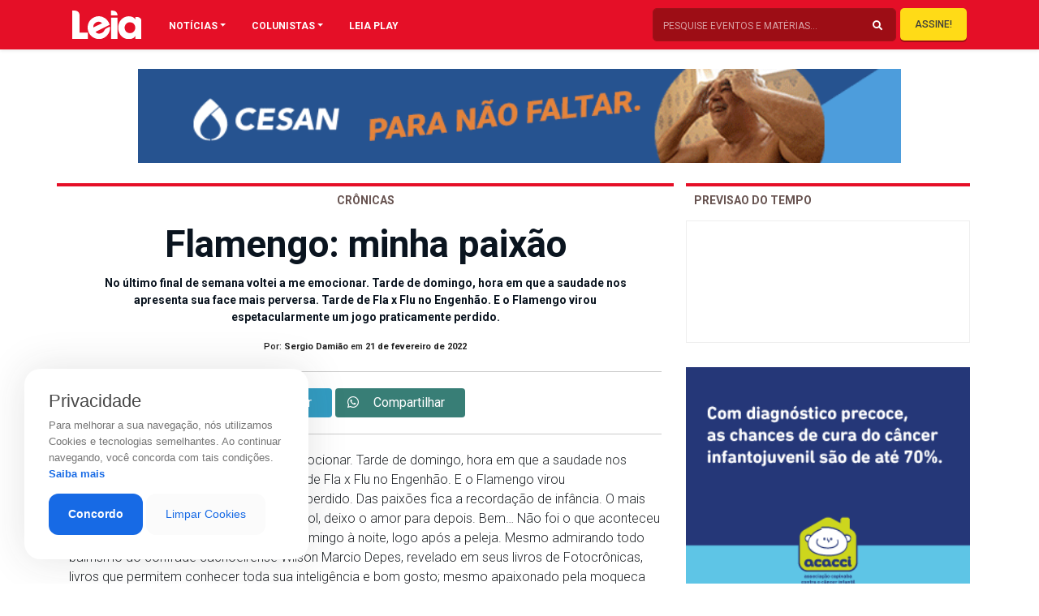

--- FILE ---
content_type: text/html; charset=utf-8
request_url: https://www.google.com/recaptcha/api2/aframe
body_size: 269
content:
<!DOCTYPE HTML><html><head><meta http-equiv="content-type" content="text/html; charset=UTF-8"></head><body><script nonce="KC5mJqzdq4iXk1puHY1DBA">/** Anti-fraud and anti-abuse applications only. See google.com/recaptcha */ try{var clients={'sodar':'https://pagead2.googlesyndication.com/pagead/sodar?'};window.addEventListener("message",function(a){try{if(a.source===window.parent){var b=JSON.parse(a.data);var c=clients[b['id']];if(c){var d=document.createElement('img');d.src=c+b['params']+'&rc='+(localStorage.getItem("rc::a")?sessionStorage.getItem("rc::b"):"");window.document.body.appendChild(d);sessionStorage.setItem("rc::e",parseInt(sessionStorage.getItem("rc::e")||0)+1);localStorage.setItem("rc::h",'1768517494252');}}}catch(b){}});window.parent.postMessage("_grecaptcha_ready", "*");}catch(b){}</script></body></html>